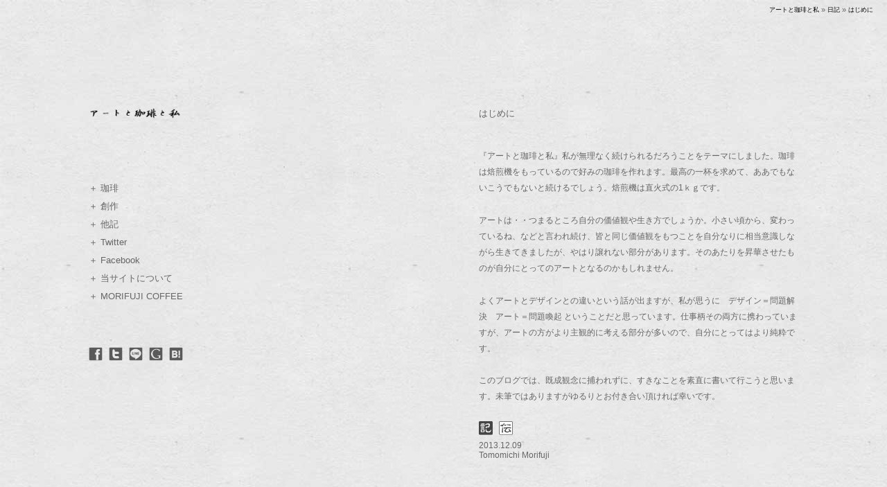

--- FILE ---
content_type: text/html; charset=UTF-8
request_url: https://a4rt.com/dairy/1/
body_size: 5283
content:
<!doctype html>
<!--[if lt IE 7]> <html class="ie6 oldie"> <![endif]-->
<!--[if IE 7]>    <html class="ie7 oldie"> <![endif]-->
<!--[if IE 8]>    <html class="ie8 oldie"> <![endif]-->
<!--[if gt IE 8]><!-->
<head prefix="og: http://ogp.me/ns# fb: http://ogp.me/ns/fb# blog: http://ogp.me/ns/blog#">
<!--<![endif]-->
<head>
<meta charset="utf-8">
<meta http-equiv="Content-language" content="ja">
<meta http-equiv="Content-Style-Type" content="text/css">
<meta property="og:type" content="article">
<meta property="og:locale" content="ja_JP">
<meta property="og:url" content="https://a4rt.com/dairy/1/">
<meta property="og:site_name" content="アートと珈琲と私">
<meta property="og:description" content="Title : はじめに | アートと珈琲をこよなく愛し探求するブログ">
<meta property="og:title" content="はじめに ≪ アートと珈琲と私">
<meta property="og:image" content="https://a4rt.com/wp-content/uploads/2013/12/OGP-image.jpg">
 
<meta name="author" content="Tomomichi Morifuji">
<meta name="viewport" content="width=device-width, initial-scale=1">
<meta name="format-detection" content="telephone=no">
<meta name="norton-safeweb-site-verification" content="422wtqnsehf-8tq-labfgkwkc5nateg5ucadam6r2bkxiywwyh895tpzp6rn6v3divl234253ymlo25vhuepmffxz2ap1qi1fkev5-uo3wqlahcq4oj-ogbe41hs8do1">
<meta name="keywords" content="art,アート,珈琲,コーヒー,焙煎,伝達">
<meta name="description" content="はじめに | 『アートと珈琲と私』私が無理なく続けられるだろうことをテーマにしました。珈琲は焙煎機をもっているので好みの珈琲を作れます。最高の一杯を求めて、ああでもないこうでもないと続けるでしょ...">
<title>はじめに ≪ アートと珈琲と私</title>
<!--[if lt IE 9]>
<script>var html5=['header','footer','section','article','aside','time','hgroup','address'];for(var i=0,j=html5.length;i<j;i++){document.createElement(html5[i])}</script>
<![endif]-->
<link rel="stylesheet" type="text/css" media="all" href="https://a4rt.com/wp-content/themes/resposiv-2-ssl/boilerplate.css">
<link rel="stylesheet" type="text/css" media="all" href="https://a4rt.com/wp-content/themes/resposiv-2-ssl/style.css">
<link rel="alternate" type="application/rss+xml" title="アートと珈琲と私 RSS 2.0 Feed" href="https://a4rt.com/feed/">
<link rel="alternate" type="application/rss+xml" title="アートと珈琲と私 RSS 1.0 Feed" href="https://a4rt.com/feed/rdf/">
<link rel="alternate" type="application/atom+xml" title="アートと珈琲と私 Atom Feed" href="https://a4rt.com/feed/atom/">
<link rel="author" href="https://plus.google.com/104829627730343792493">
<link rel="shortcut icon" href="https://a4rt.com/wp-content/themes/resposiv-2-ssl/images/favicon.ico">
<link rel="canonical" href="https://a4rt.com/dairy/1/">
<!-- Global site tag (gtag.js) - Google Analytics -->
<script async src="https://www.googletagmanager.com/gtag/js?id=UA-6674983-32"></script>
<script>
  window.dataLayer = window.dataLayer || [];
  function gtag(){dataLayer.push(arguments);}
  gtag('js', new Date());

  gtag('config', 'UA-6674983-32');
</script>
<link rel='dns-prefetch' href='//s.w.org' />
		<script type="text/javascript">
			window._wpemojiSettings = {"baseUrl":"https:\/\/s.w.org\/images\/core\/emoji\/2.4\/72x72\/","ext":".png","svgUrl":"https:\/\/s.w.org\/images\/core\/emoji\/2.4\/svg\/","svgExt":".svg","source":{"concatemoji":"https:\/\/a4rt.com\/wp-includes\/js\/wp-emoji-release.min.js?ver=4.9.4"}};
			!function(a,b,c){function d(a,b){var c=String.fromCharCode;l.clearRect(0,0,k.width,k.height),l.fillText(c.apply(this,a),0,0);var d=k.toDataURL();l.clearRect(0,0,k.width,k.height),l.fillText(c.apply(this,b),0,0);var e=k.toDataURL();return d===e}function e(a){var b;if(!l||!l.fillText)return!1;switch(l.textBaseline="top",l.font="600 32px Arial",a){case"flag":return!(b=d([55356,56826,55356,56819],[55356,56826,8203,55356,56819]))&&(b=d([55356,57332,56128,56423,56128,56418,56128,56421,56128,56430,56128,56423,56128,56447],[55356,57332,8203,56128,56423,8203,56128,56418,8203,56128,56421,8203,56128,56430,8203,56128,56423,8203,56128,56447]),!b);case"emoji":return b=d([55357,56692,8205,9792,65039],[55357,56692,8203,9792,65039]),!b}return!1}function f(a){var c=b.createElement("script");c.src=a,c.defer=c.type="text/javascript",b.getElementsByTagName("head")[0].appendChild(c)}var g,h,i,j,k=b.createElement("canvas"),l=k.getContext&&k.getContext("2d");for(j=Array("flag","emoji"),c.supports={everything:!0,everythingExceptFlag:!0},i=0;i<j.length;i++)c.supports[j[i]]=e(j[i]),c.supports.everything=c.supports.everything&&c.supports[j[i]],"flag"!==j[i]&&(c.supports.everythingExceptFlag=c.supports.everythingExceptFlag&&c.supports[j[i]]);c.supports.everythingExceptFlag=c.supports.everythingExceptFlag&&!c.supports.flag,c.DOMReady=!1,c.readyCallback=function(){c.DOMReady=!0},c.supports.everything||(h=function(){c.readyCallback()},b.addEventListener?(b.addEventListener("DOMContentLoaded",h,!1),a.addEventListener("load",h,!1)):(a.attachEvent("onload",h),b.attachEvent("onreadystatechange",function(){"complete"===b.readyState&&c.readyCallback()})),g=c.source||{},g.concatemoji?f(g.concatemoji):g.wpemoji&&g.twemoji&&(f(g.twemoji),f(g.wpemoji)))}(window,document,window._wpemojiSettings);
		</script>
		<style type="text/css">
img.wp-smiley,
img.emoji {
	display: inline !important;
	border: none !important;
	box-shadow: none !important;
	height: 1em !important;
	width: 1em !important;
	margin: 0 .07em !important;
	vertical-align: -0.1em !important;
	background: none !important;
	padding: 0 !important;
}
</style>
<link rel='https://api.w.org/' href='https://a4rt.com/wp-json/' />
<link rel="alternate" type="application/json+oembed" href="https://a4rt.com/wp-json/oembed/1.0/embed?url=https%3A%2F%2Fa4rt.com%2Fdairy%2F1%2F" />
<link rel="alternate" type="text/xml+oembed" href="https://a4rt.com/wp-json/oembed/1.0/embed?url=https%3A%2F%2Fa4rt.com%2Fdairy%2F1%2F&#038;format=xml" />
</head>
<body id="single">

<header id="header">
<nav id="breadcrumbs">
<ul>
<li itemscope itemtype="http://data-vocabulary.org/Breadcrumb"><a href="https://a4rt.com" title="アートと珈琲と私"  itemprop="url"><h2 itemprop="title">アートと珈琲と私</h2></a>&nbsp;&raquo;&nbsp;</li>
<li itemscope itemtype="http://data-vocabulary.org/Breadcrumb"><a href="https://a4rt.com/dairy/" itemprop="url"><h2 itemprop="title">日記</h2></a>&nbsp;&raquo;&nbsp;</li>
<li itemscope itemtype="http://data-vocabulary.org/Breadcrumb"><a href="https://a4rt.com/dairy/1/" itemprop="url"><h1 itemprop="title">はじめに</h1></a></li>
</ul>
</nav>
</header>

<div class="gridContainer clearfix">
<div id="cntentswrap">
<nav id="sideber" class="pc">
<h3 itemscope itemtype="http://www.schema.org/Brand"><a href="https://a4rt.com" itemprop="url"><img class="logo-sideber"src="https://a4rt.com/wp-content/themes/resposiv-2-ssl/images/rogo.png" width="133" height="21.3" alt="アートと珈琲と私" itemprop="logo"></a></h3>
<ul>
<li><a href="https://a4rt.com/coffee/" title="珈琲">＋ 珈琲</a></li>
<li><a href="https://a4rt.com/creation/" title="創作">＋ 創作</a></li>
<li><a href="https://a4rt.com/dairy/" title="他記">＋ 他記</a></li>
<li><a href="https://twitter.com/a4rt_com/" target="_blank" title="Twitter">＋ Twitter</a></li>
<li><a href="https://www.facebook.com/morifujicoffee/" target="_blank" title="facebook morifuj coffee">＋ Facebook</a></li>
<li><a href="https://a4rt.com/about/" title="当サイトについて">＋ 当サイトについて</a></li>
<li><a href="http://morifuji-coffee.com/" target="_blank" title="MORIFUJI COFFEE">＋ MORIFUJI COFFEE</a></li>
</ul>
<div id="sociallink">
<div class="facebook"><a href="http://www.facebook.com/share.php?u=https://a4rt.com/dairy/1/"><img src="https://a4rt.com/wp-content/themes/resposiv-2-ssl/images/FB.png" alt="facebook"></a></div>
<div class="twitter"><a href="http://twitter.com/share?count=horizontal&original_referer=https://a4rt.com/dairy/1/&text=はじめに - アートと珈琲と私"><img src="https://a4rt.com/wp-content/themes/resposiv-2-ssl/images/TW.png" alt="twitter"></a></div>
<div class="line"><a href="http://line.me/R/msg/text/?はじめに - アートと珈琲と私%0D%0Ahttps://a4rt.com/dairy/1/"><img src="https://a4rt.com/wp-content/themes/resposiv-2-ssl/images/LN.png" alt="LINEで送る"></a></div>
<div class="google"><a href="https://plus.google.com/share?url=" onClick="javascript:window.open(this.href, '', 'menubar=no,toolbar=no,resizable=yes,scrollbars=yes,height=600,width=600');return false;"><img src="https://a4rt.com/wp-content/themes/resposiv-2-ssl/images/GG.png" alt="google"></a></div>
<div class="hatena"><a href="http://b.hatena.ne.jp/add?mode=confirm&url=https://a4rt.com/dairy/1/&title=はじめに - アートと珈琲と私"><img src="https://a4rt.com/wp-content/themes/resposiv-2-ssl/images/HN.png" alt="hatena"></a></div>
</div><!-- sociallink -->
  
</nav><!-- sideber -->
<nav id="topnav" class="box mobile">
<h3 itemscope itemtype="http://www.schema.org/Brand"><a href="https://a4rt.com" itemprop="url"><img class="logo-sideber"src="https://a4rt.com/wp-content/themes/resposiv-2-ssl/images/rogo.png" width="133" height="21.3" alt="アートと珈琲と私" itemprop="logo"></a></h3>
<ul>
<li><a href="https://a4rt.com/coffee/" title="珈琲">＋ 珈琲</a></li>
<li><a href="https://a4rt.com/creation/" title="創作">＋ 創作</a></li>
<li><a href="https://a4rt.com/dairy/" title="他記">＋ 他記</a></li>
<li><a href="https://twitter.com/a4rt_com/" target="_blank" title="Twitter">＋ Twitter</a></li>
<li><a href="https://www.facebook.com/morifujicoffee/" target="_blank" title="facebook morifuj coffee">＋ Facebook</a></li>
<li><a href="https://a4rt.com/about/" title="当サイトについて">＋ 当サイトについて</a></li>
<li><a href="http://morifuji-coffee.com/" target="_blank" title="MORIFUJI COFFEE">＋ MORIFUJI COFFEE</a></li>
</ul>
<div id="sociallink">
<div class="facebook"><a href="http://www.facebook.com/share.php?u=https://a4rt.com/dairy/1/"><img src="https://a4rt.com/wp-content/themes/resposiv-2-ssl/images/FB.png" alt="facebook"></a></div>
<div class="twitter"><a href="http://twitter.com/share?count=horizontal&original_referer=https://a4rt.com/dairy/1/&text=はじめに - アートと珈琲と私"><img src="https://a4rt.com/wp-content/themes/resposiv-2-ssl/images/TW.png" alt="twitter"></a></div>
<div class="line"><a href="http://line.me/R/msg/text/?はじめに - アートと珈琲と私%0D%0Ahttps://a4rt.com/dairy/1/"><img src="https://a4rt.com/wp-content/themes/resposiv-2-ssl/images/LN.png" alt="LINEで送る"></a></div>
<div class="google"><a href="https://plus.google.com/share?url=" onClick="javascript:window.open(this.href, '', 'menubar=no,toolbar=no,resizable=yes,scrollbars=yes,height=600,width=600');return false;"><img src="https://a4rt.com/wp-content/themes/resposiv-2-ssl/images/GG.png" alt="google"></a></div>
<div class="hatena"><a href="http://b.hatena.ne.jp/add?mode=confirm&url=https://a4rt.com/dairy/1/&title=はじめに - アートと珈琲と私"><img src="https://a4rt.com/wp-content/themes/resposiv-2-ssl/images/HN.png" alt="hatena"></a></div>
</div><!-- sociallink -->
</nav><!-- box topnav -->

<div id="contents">
        <article id="post-1" class="post-1 post type-post status-publish format-standard hentry category-dairy tag-den" itemscope itemtype="http://schema.org/BlogPosting">
    
	<header class="entry-header">
	<h2 class="entry-title" itemprop="name">はじめに</h2>
	</header><!-- .entry-header -->

	<div class="entry-content" itemprop="articleBody">
	<p>『アートと珈琲と私』私が無理なく続けられるだろうことをテーマにしました。珈琲は焙煎機をもっているので好みの珈琲を作れます。最高の一杯を求めて、ああでもないこうでもないと続けるでしょう。焙煎機は直火式の1ｋｇです。</p>
<p>アートは・・つまるところ自分の価値観や生き方でしょうか。小さい頃から、変わっているね、などと言われ続け、皆と同じ価値観をもつことを自分なりに相当意識しながら生きてきましたが、やはり譲れない部分があります。そのあたりを昇華させたものが自分にとってのアートとなるのかもしれません。</p>
<p>よくアートとデザインとの違いという話が出ますが、私が思うに　デザイン＝問題解決　アート＝問題喚起 ということだと思っています。仕事柄その両方に携わっていますが、アートの方がより主観的に考える部分が多いので、自分にとってはより純粋です。</p>
<p>このブログでは、既成観念に捕われずに、すきなことを素直に書いて行こうと思います。未筆ではありますがゆるりとお付き合い頂ければ幸いです。</p>
	</div><!-- entry-content -->
    <p class="clear"></p>
    
    <div class="cat">
      <ul>
      <!-- serch cat images-->
            <li>
      <a href="https://a4rt.com/dairy/"><img src="https://a4rt.com/wp-content/themes/resposiv-2/images/cat-icon/nikki.png" alt="日記" title="日記" /></a>
      </li>
            <!-- serch tag images-->
            <li>
      <a href="https://a4rt.com/tag/den/"><img src="https://a4rt.com/wp-content/themes/resposiv-2/images/cat-icon/dentatsu.png" alt="伝達" title="伝達" /></a>
      </li>
            </ul>
    </div><!--cat -->

    <div class="entry-time">
    <time  class="date updated" itemprop="datePublished" content="2013.12.09">2013.12.09</time>
    </div><!-- entry-time -->
    <span class="vcard author">
    <span class="fn">Tomomichi Morifuji</span>
    </span>
    </article><!-- article post-1 http://schema.org/BlogPosting -->
    
    <article id="relation">
    <h4>関連記事</h4>
    <ul id="relation-list">
    		<li>
         <a href="https://a4rt.com/coffee/3143/" rel="bookmark" title="コーヒー通への登竜門『 カッピング入門 – コーヒー鑑定士になりきってみる 』セミナー・ワークショップ9/13 開催予定">コーヒー通への登竜門『 カッピング入門 – コーヒー鑑定士になりきってみる 』セミナー・ワークショップ9/13 開催予定</a>
        </li>
		<li>
         <a href="https://a4rt.com/coffee/2523/" rel="bookmark" title="パナマ・エスメラルダ・ゲイシャ 2014 オークションロット ご予約の案内">パナマ・エスメラルダ・ゲイシャ 2014 オークションロット ご予約の案内</a>
        </li>
		<li>
         <a href="https://a4rt.com/coffee/2441/" rel="bookmark" title="2015 新春 スペシャルティコーヒー飲み比べ福袋　限定発売">2015 新春 スペシャルティコーヒー飲み比べ福袋　限定発売</a>
        </li>
		<li>
         <a href="https://a4rt.com/coffee/2179/" rel="bookmark" title="CQI認定Qグレーダー試験">CQI認定Qグレーダー試験</a>
        </li>
		<li>
         <a href="https://a4rt.com/coffee/2135/" rel="bookmark" title="2014 ローストマスターズチャンピオンシップ 3位入賞しました。">2014 ローストマスターズチャンピオンシップ 3位入賞しました。</a>
        </li>
		<li>
         <a href="https://a4rt.com/dairy/1184/" rel="bookmark" title="MORIFUJI COFFEE ONLINE SHOPオープンしました。">MORIFUJI COFFEE ONLINE SHOPオープンしました。</a>
        </li>
</ul>
    </article>

	</div><!-- cntents -->
</div><!-- cntentswrap -->
</div><!-- gridContainer clearfix -->
<script type='text/javascript' src='https://a4rt.com/wp-includes/js/wp-embed.min.js?ver=4.9.4'></script>
<footer id="footer">
<p id="copyright" itemscope itemtype="https://www.schema.org/Brand"><span="a"> c 2026 <span itemprop="name">アートと珈琲と私</span></p>
<div </div>



</footer>
<script src="https://a4rt.com/wp-content/themes/resposiv-2-ssl/lib/respond.min.js"></script>
<script src="https://ajax.googleapis.com/ajax/libs/jquery/1.7.1/jquery.min.js"></script>
<script src="https://a4rt.com/wp-content/themes/resposiv-2-ssl/lib/scrolltopcontrol.js"></script>
<script src="https://a4rt.com/wp-content/themes/resposiv-2-ssl/lib/footerFixed.js"></script>
<script>
	$(function() {
		$('#contents').fadeIn("slow");
	});
</script>
</body>
</html>

--- FILE ---
content_type: text/css
request_url: https://a4rt.com/wp-content/themes/resposiv-2-ssl/boilerplate.css
body_size: 3972
content:
@charset "utf-8";
/*
/* 
 * HTML5 ✰ Boilerplate	
 *
 * 以下は、クロスブラウザースタイリングに関する多くのリサーチの結果です。
 * Nicolas Gallagher、Jonathan Neal、
 * Kroc Camen および H5BP 部門のコミュニティとチームの貢献に対してここに心より感謝申し上げます。
 *
 * この CSS について詳しくは、h5bp.com/css を参照してください
 * 
 * Dreamweaver の変更点 : 
 * 1. 選択ハイライトをコメントアウトしました
 * 2. メディアクエリセクションを削除しました (別のファイルに独自のセクションを追加)
 *
 * ==|== 正規化 ==========================================================
 */


/* =============================================================================
   HTML5 表示定義
   ========================================================================== */

article, aside, details, figcaption, figure, footer, header, hgroup, nav, section { display: block; margin:0; }
audio, canvas, video { display: inline-block; *display: inline; *zoom: 1; }
audio:not([controls]) { display: none; }
[hidden] { display: none; }

/* =============================================================================
   ベース
   ========================================================================== */

/*
 * 1. 本文のフォントサイズの設定に em 単位を使用している場合、IE6/7 のテキストの正常でないサイズ変更を修正
 * 2. IE 以外での垂直スクロールバーの使用を強制
 * 3. ユーザーズームを無効にしないと、デバイス方向の変更で iOS テキストサイズが調整されないように修正 : h5bp.com/g
 */

html { font-size: 100%; overflow-y: scroll; -webkit-text-size-adjust: 100%; -ms-text-size-adjust: 100%; }

/* 
 * 選択ハイライトでテキストシャドウを削除 : h5bp.com/I
 * これらの選択の宣言は、個々に行われる必要があります
 * 関連項目 : ホットピンク (または、デザインに合わせて背景色をカスタマイズ)
 */

/* Dreamweaver : 選択ハイライトをカスタマイズする場合は、これらを非コメント化します
 *::-moz-selection { background: #fe57a1; color: #fff; text-shadow: none; }
 *::selection { background: #fe57a1; color: #fff; text-shadow: none; }
 */

/* =============================================================================
   リンク
   ========================================================================== */

a { color: #000; text-decoration:none; }
a:visited { color: #000; }
a:hover { color: #000; }
a:focus { outline: thin dotted; }

/* すべてのブラウザーで、フォーカスの設定時およびホバー時の読みやすさを改善 : h5bp.com/h */
a:hover, a:active { outline: 0; }


/* =============================================================================
   テキスト編集
   ========================================================================== */

abbr[title] { border-bottom: 1px dotted; }

b, strong { font-weight: bold; }

blockquote { margin: 1em 40px; }

dfn { font-style: italic; }

hr { display: block; height: 1px; border: 0; border-top: 1px solid #ccc; margin: 1em 0; padding: 0; }

ins { background: #ff9; color: #000; text-decoration: none; }

mark { background: #ff0; color: #000; font-style: italic; font-weight: bold; }

/* タイプライター字体ファミリーを再宣言 : h5bp.com/j */
pre, code, kbd, samp { font-family: monospace, monospace; _font-family: 'courier new', monospace; font-size: 1em; }

/* すべてのブラウザーでのプリフォーマットテキストの読みやすさを改善 */
pre { white-space: pre; white-space: pre-wrap; word-wrap: break-word; }

q { quotes: none; }
q:before, q:after { content: ""; content: none; }

small { font-size: 85%; }

/* 行の高さに影響を与えずに、サブスクリプトおよびスーパースクリプトコンテンツを配置 : h5bp.com/k */
sub, sup { font-size: 75%; line-height: 0; position: relative; vertical-align: baseline; }
sup { top: -0.5em; }
sub { bottom: -0.25em; }


/* =============================================================================
   リスト
   ========================================================================== */

ul, ol { margin: 1em 0; padding: 0 0 0 40px; }
dd { margin: 0 0 0 40px; }
nav ul, nav ol { list-style: none; list-style-image: none; margin: 0; padding: 0; }


/* =============================================================================
   埋め込まれたコンテンツ
   ========================================================================== */

/*
 * 1. IE7 で拡大/縮小する際の画質を改善 : h5bp.com/d
 * 2. イメージコンテナでのイメージとボーダーとの間の隙間を削除 : h5bp.com/e
 */

img { border: 0; -ms-interpolation-mode: bicubic; vertical-align: middle; }

/*
 * IE9 で非表示にならないオーバーフローを修正
 */

svg:not(:root) { overflow: hidden; }


/* =============================================================================
   図
   ========================================================================== */

figure { margin: 0; }


/* =============================================================================
   フォーム
   ========================================================================== */

form { margin: 0; }
fieldset { border: 0; margin: 0; padding: 0; }

/* “ラベル” が、関連付けられたフォームエレメントにフォーカスをシフトするように指定 */
label { cursor: pointer; }

/* 
 * 1. IE6/7/8/9 の継承しないカラーを修正
 * 2. IE6/7 正常に表示されない整列を修正
 */

legend { border: 0; *margin-left: -7px; padding: 0; }

/*
 * 1. すべてのブラウザーでの継承しないフォントサイズを修正
 * 2. FF3/4 S5 Chrome のマージンを削除
 * 3. すべてのブラウザーの縦揃えの一貫した表示を定義
 */

button, input, select, textarea { font-size: 100%; margin: 0; vertical-align: baseline; *vertical-align: middle; }

/*
 * 1. FF3/4 に合わせて行の高さを標準に定義 (UA スタイルシートで !important を使用して設定)
 * 2. IE6/7 で正常に表示されない内部間隔を修正
 */

button, input { line-height: normal; *overflow: visible; }

/*
 * IE6/7 のオーバーラップとホワイトスペースの問題を回避するために “テーブル” の内部間隔を再導入
 */

table button, table input { *overflow: auto; }

/*
 * 1. クリック可能なフォームエレメントの手の形のカーソルを表示
 * 2. iOS のクリック可能なフォームエレメントのスタイル付けを許可
 */

button, input[type="button"], input[type="reset"], input[type="submit"] { cursor: pointer; -webkit-appearance: button; }

/*
 * 一貫したボックスのサイズ変更および外観を保持
 */

input[type="checkbox"], input[type="radio"] { box-sizing: border-box; }
input[type="search"] { -webkit-appearance: textfield; -moz-box-sizing: content-box; -webkit-box-sizing: content-box; box-sizing: content-box; }
input[type="search"]::-webkit-search-decoration { -webkit-appearance: none; }

/* 
 * FF3/4 の内部余白とボーダーを削除 :  h5bp.com/l 
 */

button::-moz-focus-inner, input::-moz-focus-inner { border: 0; padding: 0; }

/* 
 * 1. IE6/7/8/9 のデフォルトの垂直スクロールバーを削除 
 * 2. 垂直のサイズ変更のみを許可
 */

textarea { overflow: auto; vertical-align: top; resize: vertical; }

/* フォームの有効期間のカラー */
input:valid, textarea:valid {  }
input:invalid, textarea:invalid { background-color: #f0dddd; }


/* =============================================================================
   テーブル
   ========================================================================== */

table { border-collapse: collapse; border-spacing: 0; }
td { vertical-align: top; }


/* ==|== プライマリスタイル =====================================================
   作成者 :  
   ========================================================================== */
















/* ==|== 非セマンティックヘルパークラス ========================================
   このセクションの前にスタイルを定義してください。
   ========================================================================== */

/* イメージの置き換え用 */
.ir { display: block; border: 0; text-indent: -999em; overflow: hidden; background-color: transparent; background-repeat: no-repeat; text-align: left; direction: ltr; }
.ir br { display: none; }

/* スクリーンリーダーとブラウザーの両方で非表示 : h5bp.com/u */
.hidden { display: none !important; visibility: hidden; }

/* 視覚的にのみ非表示にする。ただし、スクリーンリーダーでは使用できるようにする : h5bp.com/v */
.visuallyhidden { border: 0; clip: rect(0 0 0 0); height: 1px; margin: -1px; overflow: hidden; padding: 0; position: absolute; width: 1px; }

/* キーボードを介して移動されたエレメントをフォーカスできるようにするために .visuallyhidden クラスを拡張 : h5bp.com/p */
.visuallyhidden.focusable:active, .visuallyhidden.focusable:focus { clip: auto; height: auto; margin: 0; overflow: visible; position: static; width: auto; }

/* スクリーンリーダーで視覚的に非表示 (ただし、レイアウトは保持) */
.invisible { visibility: hidden; }

/* フロートを含める : h5bp.com/q */ 
.clearfix:before, .clearfix:after { content: ""; display: table; }
.clearfix:after { clear: both; }
.clearfix { zoom: 1; }


/* ==|== スタイルを印刷 =======================================================
   スタイルを印刷。
   インラインにして必要な HTTP 接続を回避 : h5bp.com/r
   ========================================================================== */
 
 @media print {
  * { background: transparent !important; color: black !important; text-shadow: none !important; filter:none !important; -ms-filter: none !important; } /* 黒は速く印刷される : h5bp.com/s */
  a, a:visited { text-decoration: underline; }
  a[href]:after { content: " (" attr(href) ")"; }
  abbr[title]:after { content: " (" attr(title) ")"; }
  .ir a:after, a[href^="javascript:"]:after, a[href^="#"]:after { content: ""; }  /* イメージのリンクまたは javascript/内部リンクを表示しない */
  pre, blockquote { border: 1px solid #999; page-break-inside: avoid; }
  thead { display: table-header-group; } /* h5bp.com/t */
  tr, img { page-break-inside: avoid; }
  img { max-width: 100% !important; }
  @page { margin: 0.5cm; }
  p, h2, h3 { orphans: 3; widows: 3; }
  h2, h3 { page-break-after: avoid; }
}


--- FILE ---
content_type: text/css
request_url: https://a4rt.com/wp-content/themes/resposiv-2-ssl/style.css
body_size: 3885
content:
@charset "utf-8";
/*
Theme Name: resposiv-2-ssl
Theme URI: http://mrii.jp
Author: mrii
Author URI: http://mrii.jp
Description:  resposiv-2-ssl
Version: 2.0
*/
/* Reset
---------------------------------------------- */
html, body, div, span, applet, object, iframe,
h1, h2, h3, h4, h5, h6, p, blockquote, pre,
a, abbr, acronym, address, big, cite, code,
del, dfn, em, font, ins, kbd, q, s, samp,
small, strike, strong, sub, sup, tt, var,
dl, dt, dd, ol, ul, li,
fieldset, form, label, legend,
table, caption, tbody, tfoot, thead, tr, th, td {
	border: 0;
	font-family: inherit;
	font-style: inherit;
	font-weight: inherit;
	margin: 0;
	outline: 0;
	padding: 0;
	vertical-align: baseline;
}
:focus {/* remember to define focus styles! */
	outline: 0;
}
html {
	background:url(images/grid_bg.jpg) #FAFAFA repeat;
}
body {
	color: #666;
	line-height: 1;
	font:13px/1.231 "メイリオ", Meiryo, Osaka, "ＭＳ Ｐゴシック", "MS PGothic", sans-serif;
　　*font-size:small;
　　*font:x-small
}
h1, h2, h3, h4, h5 {
	line-height: 1;
	font:13px/1.231 "メイリオ", Meiryo, Osaka, "ＭＳ Ｐゴシック", "MS PGothic", sans-serif;
　　*font-size:small;
　　*font:x-small
}

ol, ul {
	list-style: none;
}
caption, th, td {
	font-weight: normal;
	text-align: left;
}
img {
　　　vertical-align: baseline;
　　　font-size:0;
　　　line-height: 0;
}
a img {
	border: 0;
}
/* 標準可変メディア
   メモ : 可変メディアでは、HTML からメディアの高さおよび幅の属性を削除する必要がある
   http://www.alistapart.com/articles/fluid-images/ 
*/
img, object, embed, video {
	max-width: 100%;
}
/* IE 6 では最大幅がサポートされていないため、デフォルトで幅 100% に設定される */
.ie6 img {
	width:100%;
}
@media all and (-webkit-min-device-pixel-ratio:0) and (min-resolution: .001dpcm) {
	body {
		font:14px "メイリオ", Meiryo, Osaka, "ＭＳ Ｐゴシック", "MS PGothic", sans-serif;
	}
}

/*
	Dreamweaver 可変グリッドプロパティ
	----------------------------------
	dw-num-cols-mobile:		3;
	dw-num-cols-tablet:		9;
	dw-num-cols-desktop:	12;
	dw-gutter-percentage:	35;
	
	以下からヒントを入手 : Ethan Marcotte 氏の「レスポンシブ Web デザイン」 
	http://www.alistapart.com/articles/responsive-web-design
	
	および Joni Korpi 氏の「Golden Grid System」
	http://goldengridsystem.com/ 
*/

/* モバイルレイアウト : 480 px およびそれ以下. */
.pc {
	display: none !important;
}
.gridContainer {
	margin-left: auto;
	margin-right: auto;
	width:100%;
}
#header {
	clear: both;
	float: left;
	margin-left: 0;
	margin-bottom: 0;
	width: 100%;
	height:28px;
	display: block;
	overflow: hidden;
}
#breadcrumbs {
	clear: both;
	margin:0 15px 0 15px;
	display: block;
	float:right;
}
#breadcrumbs ul {
	display: block;
}
#breadcrumbs ul li {
	float:left;
}
#breadcrumbs h1, #breadcrumbs h2, #breadcrumbs h3, #breadcrumbs h1 a, #breadcrumbs h2 a, #breadcrumbs h3 a, #breadcrumbs ul li {
	float:left;
	font-size:75%;
	line-height:28px;
	display:inline;
}
#gridwrap {
	clear: both;
	margin:0 auto;
	width: 100%;
	min-height:700px;
	display: block;

}
.box {
	right:0;
	background-color:rgba(255,255,255,0.50);
	margin-left: auto;
	margin-right: auto;
	margin-bottom:30px;
	padding:40px 8%;
	width: 74%;
	border-radius: 10px;
	-moz-border-radius: 10px; /* Firefox */
	-webkit-border-radius: 10px;/* Chrome, Safari */
	box-shadow: 1px 1px  1px #D0D0D0;
    -moz-box-shadow: 1px 1px  1px #D0D0D0; /* Firefox */
    -webkit-box-shadow: 1px 1px  1px #D0D0D0;   /* Chrome, Safari */
    filter: progid:DXImageTransform.Microsoft.Shadow(color=#A0A0A0, direction=145, strength=1, enabled=true);/*IE */
}
.box img {
	width:100%;
	height:auto;
}
img.attachment-thumbnail {
	width:70%;
	height:auto;
	padding:15% 15% 20% 15%;
}
.box h3, #topnav h2, #sideber h3 {
	padding:15px 0;
	line-height:150%;
}
.box h3 a, #topnav h2 a, #sideber h3 a {
	font-size:100%;
	line-height:150%;
	font-weight:normal;
	color: #666;	
}
.box p {
	line-height:170%;
	color: #666;
	font-size:100%;
	padding-bottom:10px;
}
#topnav.box {
	box-shadow: 1px 1px 1px #C0C0C0;
    -moz-box-shadow: 1px 1px 1px #C0C0C0; /* Firefox */
    -webkit-box-shadow: 1px 1px 1px #C0C0C0;   /* Chrome, Safari */
    filter: progid:DXImageTransform.Microsoft.Shadow(color=#A0A0A0, direction=145, strength=1, enabled=true);/*IE */
}
.text {
	margin:60px 0px;
}
img.logo {
	width:50px;
	height:16px;
	padding:60px 0 20px;
}
#topnav {
	background: url(images/topnav_bg.jpg) #D8D8D8;
}
#topnav ul, #sideber ul {
	margin:10px 0 10px 0;
}
#topnav li, #sideber li {
    padding:8px 0 8px 0;
    color: #666;
	font-size:100%;
}
#topnav li a, #sideber li a {
    color: #666;
	font-size:100%;
}
#topnav p, #sideber p {
	font-size:70%;
	line-height:1;
	color: #666;
}
.gallery {
	right:0;
	margin-left: auto;
	margin-right: auto;
	margin-bottom:20px;
	width: 90%;
	height:auto;
	padding:0;
}
.gallery img {
	width:90%;
	height:auto;
}
.cat {
	display:block;
	width:100%;
	height:25px;
	padding:10px 0 10px 0;
	clear:both;
}
.cat ul {
	margin:0 !important;
}
.cat li {
	float:left;
	margin-bottom:0 !important;
}
.cat li a {
	display:block;
	width:25px;
	height:25px;
	margin-right:12px;
}
.cat img {
	width:25px;
	height:25px;
}
.post-categories li a {
	display:block;
	padding:8px 0 0 25px;
	font-size:85%;
	line-height:1em;
	position:absolute;
	z-index:1;
}
.boxcopyright {
	vertical-align: text-bottom;
	font-size:75%;
}
#tablenavwrap {
	clear: both;
	float: left;
	margin-left: 0;
	width: 100%;
	display: block;
}
#tablenav {
	color: #2583ad;
	margin: 50px auto;
	line-height:2em;
	text-align:center;
}

a.page-numbers, #tablenav .current {
	color: #000;
	padding: 6px .6em;
	border:solid 1px #ccc;
	font-size:130%;
}

a.page-numbers:hover {
	color:white;
	background: #000;
}

#tablenav .current {
	color: white;
	background: #000;
	border-color: #000;
	font-weight:bold:
}

#tablenav .next, #tablenav .prev {
	border:0 none;
	background:transparent;
    font-size:100%;
}
#cntentswrap {
	clear: both;
	width: 100%;
	margin-left: auto;
	margin-right: auto;
	min-height:700px;
	display: block;
}
#sideber {
	clear: both;
    margin:0 auto 10px auto;
	width: 87%;
	min-height:200px;
	padding:10px;
	box-shadow: 0px 0px 2px rgba(25, 25, 25, 0.2);
	display: block;
}
img.logo-sideber {
	width:133px;
	height:21.3px;
	padding:50px 0 50px;
}
ul#aboutnav {
	padding-left:20px;
	margin:10px 0 25px;
}
ul#aboutnav li {
	line-height:160%;
    color: #666;
	font-size:100%;

}
#contents {
	clear: both;
	margin-left: auto;
	margin-right: auto;
	margin-bottom:30px;
	padding:40px 8%;
	width: 74%;
	display: block;
}
#contents p {
	line-height:200%;
	margin-bottom:2em;
}
#contents p.narrow {
	line-height:200%;
	margin-bottom:0;
}
#contents h2 {
	padding:10px 0 20px;
	font-weight:bold;
}
#contents ul {
	margin:50px 0;
}
#contents ul li {
	margin-bottom:90px;
}
img.face {
	width:20%;
	height:auto;
	clear:both;
	display:block;
}
img.size-full, img.size-large{
    display:block;
    margin:0 auto;
    width:100%;
    height:auto;
}
img.size-medium {
	margin:0 auto;
	width:100%;
	height:auto;
}
#relation {
	padding:70px 0 100px;
}
#relation h4 {
	padding:0 0 20px 0;
}
ul#relation-list li, ul#news-list li {
	list-style:none;
	padding:9px 0;
	border-bottom:1px #CCCCCC solid;
	font-size:10px;
	margin-bottom:0 !important;
}
p.photo-right {
	font-size:70%;
}
#footer {
	font-size:70%;
	text-align:center;
	padding:100px 0 50px;
}
p.clear {
	clear:both;
	width:100%;
	display:block;
}
.video-container {
  position: relative;
  padding-bottom: 56.25%;
  padding-top: 30px;
  height: 0;
  overflow: hidden;
}
 
.video-container iframe,
.video-container object,
.video-container embed {
  position: absolute;
  top: 0;
  left: 0;
  width: 100%;
  height: 100%;
}
/* sociallink
*********************************/
#sociallink {
	height:25px;
	width:100%;
	margin:60px 0 0 0;
	display:block;
	clear:both;
}
.facebook, .twitter, .google, .line, .hatena {
	float:left;
}
.facebook img, .twitter img, .google img, .line img, .hatena img {
	width:25px;
	height:25px;
	margin-right:12px;
}
/* デスクトップレイアウト : 769 px ～最大 1232 px。モバイルレイアウトとタブレットレイアウトからスタイルを継承。 */

@media only screen and (min-width: 588px) {
.pc {
	display: block !important;
}
.mobile {
	display:none;
}
.gridContainer {
	width:100%;
	max-width:1300px;
	margin: auto;
}
#header {
	clear: both;
	float: left;
	margin-left: 0;
	margin-bottom:40px;
	width: 100%;
	height:28px;
	display: block;
}
#breadcrumbs {
	clear: both;
	margin:0 20px 0 0;
	display: block;
	float:right;
}
#breadcrumbs h1, #breadcrumbs h2, #breadcrumbs h3, #breadcrumbs h1 a, #breadcrumbs h2 a, #breadcrumbs h3 a, #breadcrumbs p {
	float:left;
	font-size:85%;
	line-height:28px;
	display:inline;
}
#gridwrap {
	clear: both;
	margin:0 auto;
	width: 100%;
	min-height:400px;
	display: block;
}
.box {
	background-color:rgba(255,255,255,0.40);
	float: left;
	margin: 15px;
	padding:25px;
	width: 200px;
	border-radius: 10px;
	-moz-border-radius: 10px; /* Firefox */
	-webkit-border-radius: 10px;/* Chrome, Safari */
	box-shadow: 1px 1px  1px #D0D0D0;
    -moz-box-shadow: 1px 1px  1px #D0D0D0; /* Firefox */
    -webkit-box-shadow: 1px 1px  1px #D0D0D0;   /* Chrome, Safari */
    filter: progid:DXImageTransform.Microsoft.Shadow(color=#A0A0A0, direction=145, strength=1, enabled=true);/*IE */
}
.box img {
	width:200px;
	height:auto;
}
img.attachment-thumbnail {
	width:150px;
	padding:25px;
	height:auto;
}
.box h3, #topnav h2, #sideber h3 {
	padding:25px 0;
}
.box h3 a, #topnav h2 a, #sideber h3 a {
	font-size:100%;
	line-height:150%;
	font-weight:normal;
	color: #666;
	
}
.box p {
	line-height:200%;
	color: #666;
	font-size:85%;
	padding-bottom:20px;
}
#topnav.box {
	box-shadow: 1px 1px 1px #C0C0C0;
    -moz-box-shadow: 1px 1px 1px #C0C0C0; /* Firefox */
    -webkit-box-shadow: 1px 1px 1px #C0C0C0;   /* Chrome, Safari */
    filter: progid:DXImageTransform.Microsoft.Shadow(color=#A0A0A0, direction=145, strength=1, enabled=true);/*IE */
}
.text {
	margin:55px 0px;
}
img.logo {
	width:50px;
	height:16px;
	padding:60px 0 20px;
}
#topnav {
	background: url(images/topnav_bg.jpg) #D8D8D8;
}
#topnav ul, #sideber ul {
	margin:10px 0 10px 0;
}
#topnav li, #sideber li {
    padding:4px 0 4px 0;
    color: #666;
}
#topnav li a, #sideber li a {
    color: #666;
	font-size:90%;
}
#topnav p, #sideber p {
	font-size:70%;
	line-height:1;
	color: #666;
}
.gallery {
	float: left;
	margin: 15px;
	padding:5px;
	width: 220px;
	padding:0;

}
.gallery img {
	width:220px;
	height:auto;
}
.gallery h1 {
	padding:0 5px 0 0;
	line-height:150%;
    text-align:right;
	font-size:85%;
}
.cat {
	display:block;
	width:100%;
	height:20px;
	padding:0 0 8px 0;
}
.cat li {
	float:left;
	margin-bottom:0 !important;
}
.cat li a {
	display:block;
	width:20px;
	height:20px;
	margin-right:9px;
}
.cat img {
	width:20px;
	height:20px;
}
.post-categories {
	position: relative;
    z-index: 0;
}
.post-categories li a {
	display:block;
	padding:8px 0 0 25px;
	font-size:85%;
	line-height:1em;
	position:absolute;
	z-index:1;
}
.boxcopyright {
	vertical-align: text-bottom;
	font-size:75%;
}
#tablenavwrap {
	clear: both;
	float: left;
	margin-left: 0;
	width: 100%;
	display: block;
}
#tablenav {
	color: #2583ad;
	margin: 50px auto;
	line-height:2em;
	text-align:center;
}

a.page-numbers, #tablenav .current {
	color: #000;
	padding: 2px .4em;
	border:solid 1px #ccc;
	font-size:130%;
}

a.page-numbers:hover {
	color:white;
	background: #000;
}

#tablenav .current {
	color: white;
	background: #000;
	border-color: #000;
	font-weight:bold:
}

#tablenav .next, #tablenav .prev {
	border:0 none;
	background:transparent;
    font-size:100%;
}
#cntentswrap {
	clear: both;
	margin:0 auto; 
	width: 80%;
	min-height:600px;
	display: block;
}
#sideber {
	clear: none;
	float: left;
	margin: 0;
	padding:10px 0 0 0;
	width: 30%;
	box-shadow:none;
	min-height:500px;
	display: block;
}
img.logo-sideber {
	width:133px;
	height:21.3px;
	padding:50px 0 50px;
}
ul#aboutnav {
	padding-left:20px;
	margin:10px 0 25px;
}
ul#aboutnav li {
	line-height:160%;
    color: #666;
	font-size:100%;

}
#contents {
	clear: none;
	float: left;
	background-color: inherit;
	margin:0;
	padding:0 0 0 25%;
	width: 45%;
	min-height:500px;
	font-size:85%;
	display: block;
	box-shadow:none;
	position: relative;
}
#contents p {
	line-height:200%;
	margin-bottom:2em;
}
#contents p.narrow {
	line-height:200%;
	margin-bottom:0;
}
#contents ul li {
	margin-bottom:90px;
}
#contents h2 {
	padding:88px 0 42px;
	font-weight:normal;
}
#message h3, #remake h3, #customize h3, #stoneorder h3, #fullorder h3, #bridal h3, #repair h3, #hospitality h3 {
	display:inline;
	line-height:20px;
}
#message h4, #remake h4, #customize h4, #stoneorder h4, #fullorder h4, #bridal h4, #repair h4, #hospitality h4 {
	padding:20px 0 20px;
}
.shop {
	margin:100px 0;
}
.about {
	background:url(images/about-bg-L.jpg) no-repeat;
}
.about-title {
	padding:50px 0 20px;	
}
.about-icon img {
	width:20px;
	height:20px;
	float:left;
}
.about-icon{
	margin-right:5px;
	float:left;
}
img.alignleft {
	display: inline;
	text-align: left;
}
img.alignright {
    clear: both;
	display: block;
	margin-left:auto;
}
img.aligncenter {
	clear: both;
	display: block;
	margin-left: auto;
	margin-right:auto;
}
img.size-full, img.size-large{
	clear:both;
    display:block;
	margin:0 auto;
	width:100%;
	height:auto;
}
img.size-medium {
	clear:both;
	display:block;
	margin:0 auto;
	width:70%;
	height:auto;
}
img.size-thumbnail {
	display: inline;
	height:auto;
	margin:0;
	float:left;
}
#relation {
	padding:70px 0 100px;
}
#relation h4 {
	padding:0 0 20px 0;
}
#relation li {
	list-style:none;
	padding:8px 0;
	border-bottom: none;
	font-size:1em;
}
#footer {
	font-size:70%;
	text-align:center;
	padding:100px 0 50px;
}
p.clear {
	clear:both;
	width:100%;
	display:block;
}
.space-1em {
	margin-bottom:1em;
}
/* sociallink
*********************************/
#sociallink {
	height:20px;
	width:100%;
	margin:60px 0 0 0;
	display:block;
	clear:both;
}
.facebook, .twitter, .google, .line, .hatena {
	float:left;
}
.facebook img, .twitter img, .google img, .line img, .hatena img {
	width:20px;
	height:20px;
	margin-right:9px;
}
}
@media only screen and (max-width: 588px) {
#contents {
	background-color:rgba(255,255,255,0.50);
	border-radius: 10px;
	-moz-border-radius: 10px; /* Firefox */
	-webkit-border-radius: 10px;/* Chrome, Safari */
	box-shadow: 1px 1px  1px #D0D0D0;
    -moz-box-shadow: 1px 1px  1px #D0D0D0; /* Firefox */
    -webkit-box-shadow: 1px 1px  1px #D0D0D0;   /* Chrome, Safari */
    filter: progid:DXImageTransform.Microsoft.Shadow(color=#A0A0A0, direction=145, strength=1, enabled=true);/*IE */
}	
}
/* fade
---------------------------------------------- */
#gridwrap, #contents {
	display: none;
}